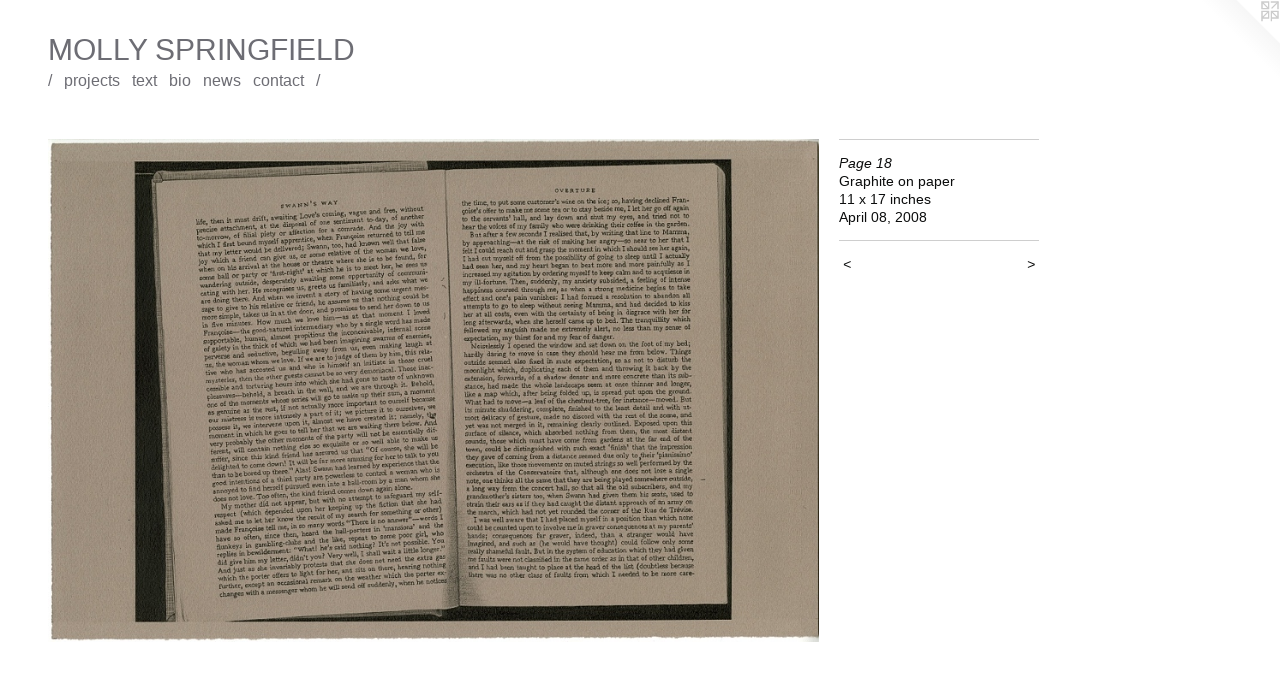

--- FILE ---
content_type: text/html;charset=utf-8
request_url: https://mollyspringfield.com/artwork/481800-Page%2018.html
body_size: 3293
content:
<!doctype html><html class="no-js a-image l-flowing mobile-title-align--left has-mobile-menu-icon--left mobile-menu-align--left p-artwork has-page-nav no-home-page has-wall-text "><head><meta charset="utf-8" /><meta content="IE=edge" http-equiv="X-UA-Compatible" /><meta http-equiv="X-OPP-Site-Id" content="1024" /><meta http-equiv="X-OPP-Revision" content="3214" /><meta http-equiv="X-OPP-Locke-Environment" content="production" /><meta http-equiv="X-OPP-Locke-Release" content="v0.0.141" /><title>MOLLY SPRINGFIELD</title><link rel="canonical" href="https://mollyspringfield.com/artwork/481800-Page%2018.html" /><meta content="website" property="og:type" /><meta property="og:url" content="https://mollyspringfield.com/artwork/481800-Page%2018.html" /><meta property="og:title" content="Page 18" /><meta content="width=device-width, initial-scale=1" name="viewport" /><link type="text/css" rel="stylesheet" href="//cdnjs.cloudflare.com/ajax/libs/normalize/3.0.2/normalize.min.css" /><link type="text/css" rel="stylesheet" media="only all" href="//maxcdn.bootstrapcdn.com/font-awesome/4.3.0/css/font-awesome.min.css" /><link type="text/css" rel="stylesheet" media="not all and (min-device-width: 600px) and (min-device-height: 600px)" href="/release/locke/production/v0.0.141/css/small.css" /><link type="text/css" rel="stylesheet" media="only all and (min-device-width: 600px) and (min-device-height: 600px)" href="/release/locke/production/v0.0.141/css/large-flowing.css" /><link type="text/css" rel="stylesheet" media="not all and (min-device-width: 600px) and (min-device-height: 600px)" href="/r17649473670000003214/css/small-site.css" /><link type="text/css" rel="stylesheet" media="only all and (min-device-width: 600px) and (min-device-height: 600px)" href="/r17649473670000003214/css/large-site.css" /><script>window.OPP = window.OPP || {};
OPP.modernMQ = 'only all';
OPP.smallMQ = 'not all and (min-device-width: 600px) and (min-device-height: 600px)';
OPP.largeMQ = 'only all and (min-device-width: 600px) and (min-device-height: 600px)';
OPP.downURI = '/x/0/2/4/1024/.down';
OPP.gracePeriodURI = '/x/0/2/4/1024/.grace_period';
OPP.imgL = function (img) {
  !window.lazySizes && img.onerror();
};
OPP.imgE = function (img) {
  img.onerror = img.onload = null;
  img.src = img.getAttribute('data-src');
  //img.srcset = img.getAttribute('data-srcset');
};</script><script src="/release/locke/production/v0.0.141/js/modernizr.js"></script><script src="/release/locke/production/v0.0.141/js/masonry.js"></script><script src="/release/locke/production/v0.0.141/js/respimage.js"></script><script src="/release/locke/production/v0.0.141/js/ls.aspectratio.js"></script><script src="/release/locke/production/v0.0.141/js/lazysizes.js"></script><script src="/release/locke/production/v0.0.141/js/large.js"></script><script src="/release/locke/production/v0.0.141/js/hammer.js"></script><script>if (!Modernizr.mq('only all')) { document.write('<link type="text/css" rel="stylesheet" href="/release/locke/production/v0.0.141/css/minimal.css">') }</script><style>.media-max-width {
  display: block;
}

@media (min-height: 840px) {

  .media-max-width {
    max-width: 900.0px;
  }

}

@media (max-height: 840px) {

  .media-max-width {
    max-width: 107.1428571428571vh;
  }

}</style><!-- Global Site Tag (gtag.js) - Google Analytics --><script async="" src="https://www.googletagmanager.com/gtag/js?id=G-B7N7H50D0X"></script><script>window.dataLayer = window.dataLayer || [];function gtag(){dataLayer.push(arguments)};gtag('js', new Date());gtag('config', 'G-B7N7H50D0X');</script></head><body><a class=" logo hidden--small" href="http://otherpeoplespixels.com/ref/mollyspringfield.com" title="Website by OtherPeoplesPixels" target="_blank"></a><header id="header"><a class=" site-title" href="/home.html"><span class=" site-title-text u-break-word">MOLLY SPRINGFIELD</span><div class=" site-title-media"></div></a><a id="mobile-menu-icon" class="mobile-menu-icon hidden--no-js hidden--large"><svg viewBox="0 0 21 17" width="21" height="17" fill="currentColor"><rect x="0" y="0" width="21" height="3" rx="0"></rect><rect x="0" y="7" width="21" height="3" rx="0"></rect><rect x="0" y="14" width="21" height="3" rx="0"></rect></svg></a></header><nav class=" hidden--large"><ul class=" site-nav"><li class="nav-item nav-home "><a class="nav-link " href="/home.html">Home</a></li><li class="nav-outside1 nav-item "><a class="nav-link " href="/home.html">/</a></li><li class="nav-item expanded nav-museum "><a class="nav-link " href="/home.html">projects</a><ul><li class="nav-gallery nav-item expanded "><a class="nav-link " href="/section/543189-Two%20Blocks%20Joined%20by%20a%20Corridor.html">Two Blocks Joined by a Corridor</a></li><li class="nav-gallery nav-item expanded "><a class="nav-link " href="/section/531477-Recto%2fVerso.html">Recto/Verso</a></li><li class="nav-gallery nav-item expanded "><a class="nav-link " href="/section/469421-Holograph%20Draft.html">Holograph Draft</a></li><li class="nav-gallery nav-item expanded "><a class="nav-link " href="/section/505358-Deaccessioned%20%2f%2f%20Errata.html">Deaccessioned // Errata</a></li><li class="nav-gallery nav-item expanded "><a class="nav-link " href="/section/456026-Excerpts.html">Excerpts</a></li><li class="nav-gallery nav-item expanded "><a class="nav-link " href="/section/38675-The%20Marginalia%20Archive.html">The Marginalia Archive</a></li><li class="nav-gallery nav-item expanded "><a class="nav-link " href="/section/424662-Under%20the%20Sign%20of%20Saturn.html">Under the Sign of Saturn</a></li><li class="nav-gallery nav-item expanded "><a class="nav-link " href="/section/399273-This%20document.html">This document</a></li><li class="nav-gallery nav-item expanded "><a class="nav-link " href="/section/297395-The%20Proto-History%20of%20the%20Internet.html">The Proto-History of the Internet</a></li><li class="nav-gallery nav-item expanded "><a class="selected nav-link " href="/section/38669-Translation.html">Translation</a></li><li class="nav-gallery nav-item expanded "><a class="nav-link " href="/section/24871-The%20world%20is%20full%20of%20objects.html">The world is full of objects</a></li><li class="nav-gallery nav-item expanded "><a class="nav-link " href="/section/9837-The%20Real%20Object.html">The Real Object</a></li><li class="nav-gallery nav-item expanded "><a class="nav-link " href="/section/5821-Gentle%20Reader.html">Gentle Reader</a></li><li class="nav-gallery nav-item expanded "><a class="nav-link " href="/section/5902-Drawings%20of%20Photocopies%20of%20Books%20%282005-2008%29.html">Drawings of Photocopies of Books (2005-2008)</a></li><li class="nav-gallery nav-item expanded "><a class="nav-link " href="/section/241689-Dear%20eReader.html">Dear eReader</a></li><li class="nav-gallery nav-item expanded "><a class="nav-link " href="/section/47712-Drawings%20About%20Drawing.html">Drawings About Drawing</a></li><li class="nav-gallery nav-item expanded "><a class="nav-link " href="/section/5897-Notes%20Project.html">Notes Project</a></li><li class="nav-gallery nav-item expanded "><a class="nav-link " href="/section/533242-Publications%20As%20Author.html">Publications As Author</a></li><li class="nav-gallery nav-item expanded "><a class="nav-link " href="/section/5904-Selected%20reviews%2c%20books%2c%20interviews%2c%20%26%20catalogue%20essays.html">&gt;</a></li></ul></li><li class="nav-item nav-outside2 "><a class="nav-link " href="/section/5904-Selected-reviews-interviews-catalogue-essays-and-articles.html">text</a></li><li class="nav-flex2 nav-item "><a class="nav-link " href="/page/2-bio.html">bio</a></li><li class="nav-item nav-flex3 "><a class="nav-link " href="/page/3-news.html">news</a></li><li class="nav-item nav-contact "><a class="nav-link " href="/contact.html">contact</a></li><li class="nav-item nav-pdf1 "><a target="_blank" class="nav-link " href="//img-cache.oppcdn.com/fixed/1024/assets/avr6N4yJCBcWV9F_.pdf">/</a></li></ul></nav><div class=" content"><nav class=" hidden--small" id="nav"><header><a class=" site-title" href="/home.html"><span class=" site-title-text u-break-word">MOLLY SPRINGFIELD</span><div class=" site-title-media"></div></a></header><ul class=" site-nav"><li class="nav-item nav-home "><a class="nav-link " href="/home.html">Home</a></li><li class="nav-outside1 nav-item "><a class="nav-link " href="/home.html">/</a></li><li class="nav-item expanded nav-museum "><a class="nav-link " href="/home.html">projects</a><ul><li class="nav-gallery nav-item expanded "><a class="nav-link " href="/section/543189-Two%20Blocks%20Joined%20by%20a%20Corridor.html">Two Blocks Joined by a Corridor</a></li><li class="nav-gallery nav-item expanded "><a class="nav-link " href="/section/531477-Recto%2fVerso.html">Recto/Verso</a></li><li class="nav-gallery nav-item expanded "><a class="nav-link " href="/section/469421-Holograph%20Draft.html">Holograph Draft</a></li><li class="nav-gallery nav-item expanded "><a class="nav-link " href="/section/505358-Deaccessioned%20%2f%2f%20Errata.html">Deaccessioned // Errata</a></li><li class="nav-gallery nav-item expanded "><a class="nav-link " href="/section/456026-Excerpts.html">Excerpts</a></li><li class="nav-gallery nav-item expanded "><a class="nav-link " href="/section/38675-The%20Marginalia%20Archive.html">The Marginalia Archive</a></li><li class="nav-gallery nav-item expanded "><a class="nav-link " href="/section/424662-Under%20the%20Sign%20of%20Saturn.html">Under the Sign of Saturn</a></li><li class="nav-gallery nav-item expanded "><a class="nav-link " href="/section/399273-This%20document.html">This document</a></li><li class="nav-gallery nav-item expanded "><a class="nav-link " href="/section/297395-The%20Proto-History%20of%20the%20Internet.html">The Proto-History of the Internet</a></li><li class="nav-gallery nav-item expanded "><a class="selected nav-link " href="/section/38669-Translation.html">Translation</a></li><li class="nav-gallery nav-item expanded "><a class="nav-link " href="/section/24871-The%20world%20is%20full%20of%20objects.html">The world is full of objects</a></li><li class="nav-gallery nav-item expanded "><a class="nav-link " href="/section/9837-The%20Real%20Object.html">The Real Object</a></li><li class="nav-gallery nav-item expanded "><a class="nav-link " href="/section/5821-Gentle%20Reader.html">Gentle Reader</a></li><li class="nav-gallery nav-item expanded "><a class="nav-link " href="/section/5902-Drawings%20of%20Photocopies%20of%20Books%20%282005-2008%29.html">Drawings of Photocopies of Books (2005-2008)</a></li><li class="nav-gallery nav-item expanded "><a class="nav-link " href="/section/241689-Dear%20eReader.html">Dear eReader</a></li><li class="nav-gallery nav-item expanded "><a class="nav-link " href="/section/47712-Drawings%20About%20Drawing.html">Drawings About Drawing</a></li><li class="nav-gallery nav-item expanded "><a class="nav-link " href="/section/5897-Notes%20Project.html">Notes Project</a></li><li class="nav-gallery nav-item expanded "><a class="nav-link " href="/section/533242-Publications%20As%20Author.html">Publications As Author</a></li><li class="nav-gallery nav-item expanded "><a class="nav-link " href="/section/5904-Selected%20reviews%2c%20books%2c%20interviews%2c%20%26%20catalogue%20essays.html">&gt;</a></li></ul></li><li class="nav-item nav-outside2 "><a class="nav-link " href="/section/5904-Selected-reviews-interviews-catalogue-essays-and-articles.html">text</a></li><li class="nav-flex2 nav-item "><a class="nav-link " href="/page/2-bio.html">bio</a></li><li class="nav-item nav-flex3 "><a class="nav-link " href="/page/3-news.html">news</a></li><li class="nav-item nav-contact "><a class="nav-link " href="/contact.html">contact</a></li><li class="nav-item nav-pdf1 "><a target="_blank" class="nav-link " href="//img-cache.oppcdn.com/fixed/1024/assets/avr6N4yJCBcWV9F_.pdf">/</a></li></ul><footer><div class=" copyright">© MOLLY SPRINGFIELD</div><div class=" credit"><a href="http://otherpeoplespixels.com/ref/mollyspringfield.com" target="_blank">Website by OtherPeoplesPixels</a></div></footer></nav><main id="main"><div class=" page clearfix media-max-width"><h1 class="parent-title title"><a href="/home.html" class="root title-segment hidden--small">projects</a><span class=" title-sep hidden--small"> &gt; </span><a class=" title-segment" href="/section/38669-Translation.html">Translation</a></h1><div class=" media-and-info"><div class=" page-media-wrapper media"><a class=" page-media" title="Page 18" href="/artwork/481798-Page%2019.html" id="media"><img data-aspectratio="900/588" class="u-img " alt="graphite drawing book photocopy by Molly Springfield" src="//img-cache.oppcdn.com/fixed/1024/assets/ECHIPZpa.jpg" srcset="//img-cache.oppcdn.com/img/v1.0/s:1024/t:QkxBTksrVEVYVCtIRVJF/p:12/g:tl/o:2.5/a:50/q:90/984x588-ECHIPZpa.jpg/900x588/24155531ce2865cc4844392f7e3e2d98.jpg 900w,
//img-cache.oppcdn.com/fixed/1024/assets/ECHIPZpa.jpg 640w" sizes="(max-device-width: 599px) 100vw,
(max-device-height: 599px) 100vw,
(max-width: 640px) 640px,
(max-height: 417px) 640px,
900px" /></a><a class=" zoom-corner" style="display: none" id="zoom-corner"><span class=" zoom-icon fa fa-search-plus"></span></a><div class="share-buttons a2a_kit social-icons hidden--small" data-a2a-title="Page 18" data-a2a-url="https://mollyspringfield.com/artwork/481800-Page%2018.html"></div></div><div class=" info border-color"><div class=" wall-text border-color"><div class=" wt-item wt-title">Page 18</div><div class=" wt-item wt-media">Graphite on paper</div><div class=" wt-item wt-dimensions">11 x 17 inches</div><div class=" wt-item wt-date">April 08, 2008</div></div><div class=" page-nav hidden--small border-color clearfix"><a class=" prev" id="artwork-prev" href="/artwork/481802-Page%2017.html">&lt; <span class=" m-hover-show">previous</span></a> <a class=" next" id="artwork-next" href="/artwork/481798-Page%2019.html"><span class=" m-hover-show">next</span> &gt;</a></div></div></div><div class="share-buttons a2a_kit social-icons hidden--large" data-a2a-title="Page 18" data-a2a-url="https://mollyspringfield.com/artwork/481800-Page%2018.html"></div></div></main></div><footer><div class=" copyright">© MOLLY SPRINGFIELD</div><div class=" credit"><a href="http://otherpeoplespixels.com/ref/mollyspringfield.com" target="_blank">Website by OtherPeoplesPixels</a></div></footer><div class=" modal zoom-modal" style="display: none" id="zoom-modal"><style>@media (min-aspect-ratio: 75/49) {

  .zoom-media {
    width: auto;
    max-height: 588px;
    height: 100%;
  }

}

@media (max-aspect-ratio: 75/49) {

  .zoom-media {
    height: auto;
    max-width: 900px;
    width: 100%;
  }

}
@supports (object-fit: contain) {
  img.zoom-media {
    object-fit: contain;
    width: 100%;
    height: 100%;
    max-width: 900px;
    max-height: 588px;
  }
}</style><div class=" zoom-media-wrapper"><img onerror="OPP.imgE(this);" onload="OPP.imgL(this);" data-src="//img-cache.oppcdn.com/fixed/1024/assets/ECHIPZpa.jpg" data-srcset="//img-cache.oppcdn.com/img/v1.0/s:1024/t:QkxBTksrVEVYVCtIRVJF/p:12/g:tl/o:2.5/a:50/q:90/984x588-ECHIPZpa.jpg/900x588/24155531ce2865cc4844392f7e3e2d98.jpg 900w,
//img-cache.oppcdn.com/fixed/1024/assets/ECHIPZpa.jpg 640w" data-sizes="(max-device-width: 599px) 100vw,
(max-device-height: 599px) 100vw,
(max-width: 640px) 640px,
(max-height: 417px) 640px,
900px" class="zoom-media lazyload hidden--no-js " alt="graphite drawing book photocopy by Molly Springfield" /><noscript><img class="zoom-media " alt="graphite drawing book photocopy by Molly Springfield" src="//img-cache.oppcdn.com/fixed/1024/assets/ECHIPZpa.jpg" /></noscript></div></div><div class=" offline"></div><script src="/release/locke/production/v0.0.141/js/small.js"></script><script src="/release/locke/production/v0.0.141/js/artwork.js"></script><script>window.oppa=window.oppa||function(){(oppa.q=oppa.q||[]).push(arguments)};oppa('config','pathname','production/v0.0.141/1024');oppa('set','g','true');oppa('set','l','flowing');oppa('set','p','artwork');oppa('set','a','image');oppa('rect','m','media','');oppa('send');</script><script async="" src="/release/locke/production/v0.0.141/js/analytics.js"></script><script src="https://otherpeoplespixels.com/static/enable-preview.js"></script></body></html>

--- FILE ---
content_type: text/css;charset=utf-8
request_url: https://mollyspringfield.com/r17649473670000003214/css/small-site.css
body_size: 335
content:
body {
  background-color: #FFFFFF;
  font-weight: normal;
  font-style: normal;
  font-family: "Helvetica", sans-serif;
}

body {
  color: #0c0d0d;
}

main a {
  color: #0d819b;
}

main a:hover {
  text-decoration: underline;
  color: #11a8ca;
}

main a:visited {
  color: #11a8ca;
}

.site-title, .mobile-menu-icon {
  color: #6d6d74;
}

.site-nav, .mobile-menu-link, nav:before, nav:after {
  color: #6d6d74;
}

.site-nav a {
  color: #6d6d74;
}

.site-nav a:hover {
  text-decoration: none;
  color: #86868e;
}

.site-nav a:visited {
  color: #6d6d74;
}

.site-nav a.selected {
  color: #86868e;
}

.site-nav:hover a.selected {
  color: #6d6d74;
}

footer {
  color: #ffffff;
}

footer a {
  color: #0d819b;
}

footer a:hover {
  text-decoration: underline;
  color: #11a8ca;
}

footer a:visited {
  color: #11a8ca;
}

.title, .news-item-title, .flex-page-title {
  color: #FFFFFF;
}

.title a {
  color: #FFFFFF;
}

.title a:hover {
  text-decoration: none;
  color: #e6e6e6;
}

.title a:visited {
  color: #FFFFFF;
}

.hr, .hr-before:before, .hr-after:after, .hr-before--small:before, .hr-before--large:before, .hr-after--small:after, .hr-after--large:after {
  border-top-color: #6e7777;
}

.button {
  background: #0d819b;
  color: #FFFFFF;
}

.social-icon {
  background-color: #0c0d0d;
  color: #FFFFFF;
}

.welcome-modal {
  background-color: #FFFFFF;
}

.site-title {
  font-family: "Helvetica", sans-serif;
  font-style: normal;
  font-weight: 400;
}

nav {
  font-family: "Helvetica", sans-serif;
  font-style: normal;
  font-weight: 400;
}

.wordy {
  text-align: left;
}

.site-title {
  font-size: 2.125rem;
}

footer .credit a {
  color: #0c0d0d;
}